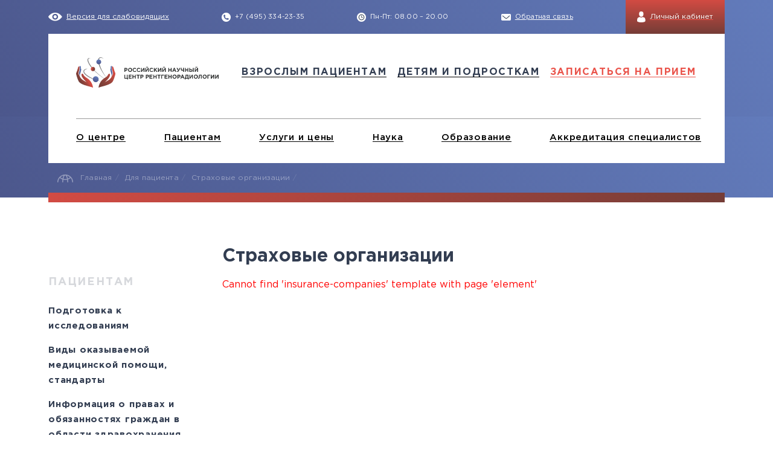

--- FILE ---
content_type: text/html; charset=UTF-8
request_url: https://www.rncrr.ru/personal/insurance-companies/90/348/
body_size: 11923
content:
<html>
  <head lang="ru">
    <meta charset="utf-8"/>
    <meta http-equiv="X-UA-Compatible" content="IE=edge"/>
    <meta name="viewport" content="width=device-width, initial-scale=1, user-scalable=0"/>
    <meta name="format-detection" content="telephone=no"/>
<meta name="yandex-verification" content="e30b405bc95d3d46" />
    <title>Страховые организации</title>
 
    <meta http-equiv="Content-Type" content="text/html; charset=UTF-8" />
<meta name="keywords" content="Главная" />
<meta name="description" content="Главная" />
<link href="/bitrix/cache/css/s1/rncr/template_b74732aad76189f65e9a5c606e636b78/template_b74732aad76189f65e9a5c606e636b78_v1.css?1753095472640828" type="text/css"  data-template-style="true" rel="stylesheet" />
<script>if(!window.BX)window.BX={};if(!window.BX.message)window.BX.message=function(mess){if(typeof mess==='object'){for(let i in mess) {BX.message[i]=mess[i];} return true;}};</script>
<script>(window.BX||top.BX).message({"JS_CORE_LOADING":"Загрузка...","JS_CORE_NO_DATA":"- Нет данных -","JS_CORE_WINDOW_CLOSE":"Закрыть","JS_CORE_WINDOW_EXPAND":"Развернуть","JS_CORE_WINDOW_NARROW":"Свернуть в окно","JS_CORE_WINDOW_SAVE":"Сохранить","JS_CORE_WINDOW_CANCEL":"Отменить","JS_CORE_WINDOW_CONTINUE":"Продолжить","JS_CORE_H":"ч","JS_CORE_M":"м","JS_CORE_S":"с","JSADM_AI_HIDE_EXTRA":"Скрыть лишние","JSADM_AI_ALL_NOTIF":"Показать все","JSADM_AUTH_REQ":"Требуется авторизация!","JS_CORE_WINDOW_AUTH":"Войти","JS_CORE_IMAGE_FULL":"Полный размер"});</script>

<script src="/bitrix/js/main/core/core.min.js?1744363107225353"></script>

<script>BX.Runtime.registerExtension({"name":"main.core","namespace":"BX","loaded":true});</script>
<script>BX.setJSList(["\/bitrix\/js\/main\/core\/core_ajax.js","\/bitrix\/js\/main\/core\/core_promise.js","\/bitrix\/js\/main\/polyfill\/promise\/js\/promise.js","\/bitrix\/js\/main\/loadext\/loadext.js","\/bitrix\/js\/main\/loadext\/extension.js","\/bitrix\/js\/main\/polyfill\/promise\/js\/promise.js","\/bitrix\/js\/main\/polyfill\/find\/js\/find.js","\/bitrix\/js\/main\/polyfill\/includes\/js\/includes.js","\/bitrix\/js\/main\/polyfill\/matches\/js\/matches.js","\/bitrix\/js\/ui\/polyfill\/closest\/js\/closest.js","\/bitrix\/js\/main\/polyfill\/fill\/main.polyfill.fill.js","\/bitrix\/js\/main\/polyfill\/find\/js\/find.js","\/bitrix\/js\/main\/polyfill\/matches\/js\/matches.js","\/bitrix\/js\/main\/polyfill\/core\/dist\/polyfill.bundle.js","\/bitrix\/js\/main\/core\/core.js","\/bitrix\/js\/main\/polyfill\/intersectionobserver\/js\/intersectionobserver.js","\/bitrix\/js\/main\/lazyload\/dist\/lazyload.bundle.js","\/bitrix\/js\/main\/polyfill\/core\/dist\/polyfill.bundle.js","\/bitrix\/js\/main\/parambag\/dist\/parambag.bundle.js"]);
</script>
<script>BX.Runtime.registerExtension({"name":"ui.dexie","namespace":"BX.Dexie3","loaded":true});</script>
<script>BX.Runtime.registerExtension({"name":"ls","namespace":"window","loaded":true});</script>
<script>BX.Runtime.registerExtension({"name":"fx","namespace":"window","loaded":true});</script>
<script>BX.Runtime.registerExtension({"name":"fc","namespace":"window","loaded":true});</script>
<script>BX.Runtime.registerExtension({"name":"pull.protobuf","namespace":"BX","loaded":true});</script>
<script>BX.Runtime.registerExtension({"name":"rest.client","namespace":"window","loaded":true});</script>
<script>(window.BX||top.BX).message({"pull_server_enabled":"N","pull_config_timestamp":0,"shared_worker_allowed":"Y","pull_guest_mode":"N","pull_guest_user_id":0,"pull_worker_mtime":1748513055});(window.BX||top.BX).message({"PULL_OLD_REVISION":"Для продолжения корректной работы с сайтом необходимо перезагрузить страницу."});</script>
<script>BX.Runtime.registerExtension({"name":"pull.client","namespace":"BX","loaded":true});</script>
<script>BX.Runtime.registerExtension({"name":"pull","namespace":"window","loaded":true});</script>
<script>BX.Runtime.registerExtension({"name":"jquery","namespace":"window","loaded":true});</script>
<script>(window.BX||top.BX).message({"LANGUAGE_ID":"ru","FORMAT_DATE":"DD.MM.YYYY","FORMAT_DATETIME":"DD.MM.YYYY HH:MI:SS","COOKIE_PREFIX":"BITRIX_SM","SERVER_TZ_OFFSET":"10800","UTF_MODE":"Y","SITE_ID":"s1","SITE_DIR":"\/","USER_ID":"","SERVER_TIME":1768823651,"USER_TZ_OFFSET":0,"USER_TZ_AUTO":"Y","bitrix_sessid":"5c37d8ce39762ae4f40d0fb279d257ba"});</script>


<script  src="/bitrix/cache/js/s1/rncr/kernel_main/kernel_main_v1.js?1748857512158469"></script>
<script src="/bitrix/js/ui/dexie/dist/dexie3.bundle.min.js?169720259888274"></script>
<script src="/bitrix/js/main/core/core_ls.min.js?17443629372683"></script>
<script src="/bitrix/js/main/core/core_frame_cache.min.js?174436293711132"></script>
<script src="/bitrix/js/pull/protobuf/protobuf.min.js?159583043476433"></script>
<script src="/bitrix/js/pull/protobuf/model.min.js?159583043414190"></script>
<script src="/bitrix/js/rest/client/rest.client.min.js?16020777749240"></script>
<script src="/bitrix/js/pull/client/pull.client.min.js?174851306749849"></script>
<script src="/bitrix/js/main/jquery/jquery-1.12.4.min.js?167697981497163"></script>
<script>BX.setJSList(["\/bitrix\/js\/main\/core\/core_fx.js","\/bitrix\/js\/main\/pageobject\/pageobject.js","\/bitrix\/js\/main\/core\/core_window.js","\/bitrix\/js\/main\/utils.js","\/bitrix\/js\/main\/date\/main.date.js","\/bitrix\/js\/main\/core\/core_date.js","\/bitrix\/js\/main\/session.js","\/local\/templates\/rncr\/js\/vue\/vue.js","\/local\/templates\/rncr\/js\/custom\/swiper.min.js","\/local\/templates\/rncr\/js\/custom\/main.js","\/local\/templates\/rncr\/js\/custom\/menu.js","\/local\/templates\/rncr\/js\/custom\/sidebar.js","\/local\/templates\/rncr\/js\/old.js","\/local\/templates\/rncr\/js\/special_version.js"]);</script>
<script>BX.setCSSList(["\/local\/templates\/rncr\/css\/bootstrap\/bootstrap-grid.min.css","\/local\/templates\/rncr\/css\/swiper.min.css","\/local\/templates\/rncr\/css\/styles.css","\/local\/templates\/rncr\/css\/custom.css","\/local\/templates\/rncr\/css\/old.css","\/local\/templates\/rncr\/css\/special_version.css","\/local\/templates\/rncr\/styles.css"]);</script>
<script>
					(function () {
						"use strict";

						var counter = function ()
						{
							var cookie = (function (name) {
								var parts = ("; " + document.cookie).split("; " + name + "=");
								if (parts.length == 2) {
									try {return JSON.parse(decodeURIComponent(parts.pop().split(";").shift()));}
									catch (e) {}
								}
							})("BITRIX_CONVERSION_CONTEXT_s1");

							if (cookie && cookie.EXPIRE >= BX.message("SERVER_TIME"))
								return;

							var request = new XMLHttpRequest();
							request.open("POST", "/bitrix/tools/conversion/ajax_counter.php", true);
							request.setRequestHeader("Content-type", "application/x-www-form-urlencoded");
							request.send(
								"SITE_ID="+encodeURIComponent("s1")+
								"&sessid="+encodeURIComponent(BX.bitrix_sessid())+
								"&HTTP_REFERER="+encodeURIComponent(document.referrer)
							);
						};

						if (window.frameRequestStart === true)
							BX.addCustomEvent("onFrameDataReceived", counter);
						else
							BX.ready(counter);
					})();
				</script>



<script  src="/bitrix/cache/js/s1/rncr/template_1de5059716f8d3ee659bcd5f9cc0fb4f/template_1de5059716f8d3ee659bcd5f9cc0fb4f_v1.js?1748513127508066"></script>
<script>var _ba = _ba || []; _ba.push(["aid", "65c4dfb61717b30c5a54c70fbc63ff38"]); _ba.push(["host", "www.rncrr.ru"]); (function() {var ba = document.createElement("script"); ba.type = "text/javascript"; ba.async = true;ba.src = (document.location.protocol == "https:" ? "https://" : "http://") + "bitrix.info/ba.js";var s = document.getElementsByTagName("script")[0];s.parentNode.insertBefore(ba, s);})();</script>



                        
    <script src="//ajax.googleapis.com/ajax/libs/jquery/2.1.3/jquery.min.js"></script>
    <script src="/local/templates/rncr/js/jquery.cookie.min.js"></script>
    <script src="/local/templates/rncr/js/jquery.magnificpopup.min.js"></script>
    <script src="/local/templates/rncr/js/jquery.formstyler.min.js"></script>
    <script src="/local/templates/rncr/js/jquery.mask.js"></script>

    <script type="text/javascript" src="https://cdnjs.cloudflare.com/ajax/libs/jquery.perfect-scrollbar/0.6.7/js/min/perfect-scrollbar.jquery.min.js"></script>

                                 
    <style>
      .col-lg-9 ul li:not(.dropdown) {
        line-height: 1.4em;
        padding: 0 0 10px 0;                
      }
      .col-lg-9 ul:not(.accordeon):not(.card-about__list) {
        list-style: square;
      }
    </style>

    <link rel="stylesheet" href="/local/templates/rncr/bvi/css/bvi.css" type="text/css">
<link rel="icon" type="image/x-icon" href="/local/templates/rncr/favicon.ico?v=2" />
  </head>
  <body>   
    <div id="panel"></div>


    <header class="header header_blue">
      <div class="container header__container">
        <div class="header__info-block">
          <div class="low-visibility"><img src="/local/templates/rncr/images/vision.png"/><a class="low-visibility__desc header__item" href="#" alt="Для слабовидящих">Версия для слабовидящих</a></div>

          <div class="phone header__item header__phones">
            <img src="/local/templates/rncr/images/phone-header.png" style="margin-right: 7px"/>
            <a class="phone__number header__item" href="tel:+74953342335">+7 (495) 334-23-35</a>
    
          </div>


          <div class="schedule header__item">
            <img src="/local/templates/rncr/images/header-clock.png"/>
            <span class="schedule__desc">Пн-Пт: 08.00 – 20.00</span>
          </div>

          <div class="callback">
            <img src="/local/templates/rncr/images/letter.png"/><a class="callback__desc header__item" href="/about/kontakty/" alt="Обратная связь">Обратная связь</a>
          </div>

          <div class="personal-account d-none d-lg-block">
            <a class="personal-account__link personal-account__link_red" href="#"><img src="/local/templates/rncr/images/person.png"/><span class="personal-account__desc header__item">Личный кабинет</span></a>
          </div>

        </div>

        <nav class="nav header__navbar-panel header__navbar-panel_white">
          <div class="header__navbar-outer container_relative">
            <div class="nav__inner-wrapper">
              <div class="nav__logotype-wrapper">
                <a class="nav__link d-inline-block nav__link_border-none" href="/">
                  <img class="nav__logotype-img" src="/local/templates/rncr/images/logotype.svg"/>
                </a>
              </div>

              <div class="nav__btn-group">
                <div class="btn-group__inner container_relative">
                  <a class="nav__btn-group_phone" href="tel:+74953342335" alt="telephone">
                    <img class="nav-img__phone" src="/local/templates/rncr/images/h-phone.png"/>
                  </a>
                  <a class="nav__btn-toggle" id="toggle">
                    <span class="top"></span><span class="middle"></span><span class="bottom"></span>
                  </a>
                </div>
              </div>

              <div class="nav__list-wrapper">
                <ul class="nav__list">
                  <li class="nav__item d-block d-lg-none">
                    <a class="personal-account__link personal-account__link_red" href="/personal/">
                      <div class="d-flex align-items-center">
                        <img src="/local/templates/rncr/images/person-red.svg"/><span class="personal-account__desc header__item">Личный кабинет</span>
                      </div>
                    </a>
                  </li>

                  


	
	
		
		 <li class="nav__item nav__item--submenu"><a class="nav__link nav__link_blue" href="#">взрослым пациентам</a>
                <div class="nav__sub-menu dropdown-block">
                  <div class="nav__sub-menu_wrapper">
                    <div class="nav__sub-img-wrapper d-none d-lg-block"><img class="nav__sub-img" src="/local/templates/rncr/images/hands.png"/></div>
                    <div class="nav__inner-flex">
                      <h3 class="nav__sub-title m-0 d-none d-lg-block"> взрослым пациентам</h3>
                      <ul class="nav__sub-list">
		
	
	

	
	
					<li class="nav__sub-item"><a class="nav__sub-link" href="/personal/konsultatsiya/">Консультация</a></li>
		
	
	

	
	
					<li class="nav__sub-item"><a class="nav__sub-link" href="/diagnostika/">Диагностика</a></li>
		
	
	

	
	
					<li class="nav__sub-item"><a class="nav__sub-link" href="/lechenie/">Лечение</a></li>
		
	
	

			</ul></div></div></div></li>	
	
		
		 <li class="nav__item nav__item--submenu"><a class="nav__link nav__link_blue" href="#">детям и подросткам</a>
                <div class="nav__sub-menu dropdown-block">
                  <div class="nav__sub-menu_wrapper">
                    <div class="nav__sub-img-wrapper d-none d-lg-block"><img class="nav__sub-img" src="/local/templates/rncr/images/hands.png"/></div>
                    <div class="nav__inner-flex">
                      <h3 class="nav__sub-title m-0 d-none d-lg-block"> детям и подросткам</h3>
                      <ul class="nav__sub-list">
		
	
	

	
	
					<li class="nav__sub-item"><a class="nav__sub-link" href="/detyam-i-podrostkam/konsultatsiya/">Консультация</a></li>
		
	
	

	
	
					<li class="nav__sub-item"><a class="nav__sub-link" href="/detyam-i-podrostkam/diagnostika">Диагностика</a></li>
		
	
	

	
	
					<li class="nav__sub-item"><a class="nav__sub-link" href="/detyam-i-podrostkam/lechenie">Лечение</a></li>
		
	
	

			</ul></div></div></div></li>	
	
		
		 <li class="nav__item d-block d-lg-none nav__item--submenu"><a class="nav__link nav__link_blue" href="#">О клинике</a>
                <div class="nav__sub-menu dropdown-block">
                  <div class="nav__sub-menu_wrapper">
                    <div class="nav__sub-img-wrapper d-none d-lg-block"><img class="nav__sub-img" src="/local/templates/rncr/images/hands.png"/></div>
                    <div class="nav__inner-flex">
                      <h3 class="nav__sub-title m-0 d-none d-lg-block"> О клинике</h3>
                      <ul class="nav__sub-list">
		
	
	

	
	
					<li class="nav__sub-item"><a class="nav__sub-link" href="/about/">О центре</a></li>
		
	
	

	
	
					<li class="nav__sub-item"><a class="nav__sub-link" href="/about/rukovodstvo">Руководство</a></li>
		
	
	

	
	
					<li class="nav__sub-item"><a class="nav__sub-link" href="/about/structure1/">Структура</a></li>
		
	
	

	
	
					<li class="nav__sub-item"><a class="nav__sub-link" href="/about/employees/">Специалисты</a></li>
		
	
	

	
	
					<li class="nav__sub-item"><a class="nav__sub-link" href="/about/dokumenty/">Документы</a></li>
		
	
	

	
	
					<li class="nav__sub-item"><a class="nav__sub-link" href="/about/licenzii/">Лицензии</a></li>
		
	
	

	
	
					<li class="nav__sub-item"><a class="nav__sub-link" href="/about/history/">История</a></li>
		
	
	

	
	
					<li class="nav__sub-item"><a class="nav__sub-link" href="/about/news/">Новости</a></li>
		
	
	

	
	
					<li class="nav__sub-item"><a class="nav__sub-link" href="/about/advert">Объявления</a></li>
		
	
	

	
	
					<li class="nav__sub-item"><a class="nav__sub-link" href="/about/telemed/">Телемедицина</a></li>
		
	
	

	
	
					<li class="nav__sub-item"><a class="nav__sub-link" href="/about/jobs/">Вакансии</a></li>
		
	
	

	
	
					<li class="nav__sub-item"><a class="nav__sub-link" href="/about/nashi-partnjory/">Партнеры</a></li>
		
	
	

	
	
					<li class="nav__sub-item"><a class="nav__sub-link" href="/about/kontakty/">Контакты</a></li>
		
	
	

	
	
					<li class="nav__sub-item"><a class="nav__sub-link" href="/about/ros-sovet/">Российский межведомственный совет</a></li>
		
	
	

	
	
					<li class="nav__sub-item"><a class="nav__sub-link" href="/about/antikorruptsionnaya-politika/">Противодействие коррупции</a></li>
		
	
	

	
	
					<li class="nav__sub-item"><a class="nav__sub-link" href="/about/antiterroristicheskaya-bezopasnost/">Антитеррористическая безопасность</a></li>
		
	
	

	
	
					<li class="nav__sub-item"><a class="nav__sub-link" href="/about/yubiley-100-let-fgbu-rntsrr-minzdrava-rossii">Юбилей 100 лет ФГБУ "РНЦРР" Минздрава России</a></li>
		
	
	

			</ul></div></div></div></li>	
	
		
		 <li class="nav__item d-block d-lg-none nav__item--submenu"><a class="nav__link nav__link_blue" href="#">Пациентам</a>
                <div class="nav__sub-menu dropdown-block">
                  <div class="nav__sub-menu_wrapper">
                    <div class="nav__sub-img-wrapper d-none d-lg-block"><img class="nav__sub-img" src="/local/templates/rncr/images/hands.png"/></div>
                    <div class="nav__inner-flex">
                      <h3 class="nav__sub-title m-0 d-none d-lg-block"> Пациентам</h3>
                      <ul class="nav__sub-list">
		
	
	

	
	
					<li class="nav__sub-item"><a class="nav__sub-link" href="/personal/">Пациентам</a></li>
		
	
	

	
	
					<li class="nav__sub-item"><a class="nav__sub-link" href="/personal/podgotovka-k-issledovaniyam">Подготовка к исследованиям</a></li>
		
	
	

	
	
					<li class="nav__sub-item"><a class="nav__sub-link" href="/personal/vidy-okazyvaemoy-meditsinskoy-pomoshchi-standarty/">Виды оказываемой медицинской помощи, стандарты</a></li>
		
	
	

	
	
					<li class="nav__sub-item"><a class="nav__sub-link" href="/personal/informatsiya/">Информация о правах и обязанностях граждан в области здравохранения</a></li>
		
	
	

	
	
					<li class="nav__sub-item"><a class="nav__sub-link" href="/personal/pamyatka/">Памятка о профилактике и раннем выявлении онкологических заболеваний</a></li>
		
	
	

	
	
					<li class="nav__sub-item"><a class="nav__sub-link" href="/personal/lekarstvennoe-obespechenie/">Лекарственное обеспечение</a></li>
		
	
	

	
	
					<li class="nav__sub-item"><a class="nav__sub-link" href="/personal/poryadok-gospitalizatsii">Порядок госпитализации</a></li>
		
	
	

	
	
					<li class="nav__sub-item"><a class="nav__sub-link" href="/personal/priest/">Посещение пациентов священнослужителями</a></li>
		
	
	

	
	
					<li class="nav__sub-item"><a class="nav__sub-link" href="/personal/faq/">Часто задаваемые вопросы</a></li>
		
	
	

			</ul></div></div></div></li>	
	
					<li class="nav__item d-block d-lg-none nav__item--submenu"><a class="nav__link nav__link_black" href="/services/">Услуги и цены</a></li>
		
	
	

	
	
		
		 <li class="nav__item d-block d-lg-none nav__item--submenu"><a class="nav__link nav__link_blue" href="#">Наука</a>
                <div class="nav__sub-menu dropdown-block">
                  <div class="nav__sub-menu_wrapper">
                    <div class="nav__sub-img-wrapper d-none d-lg-block"><img class="nav__sub-img" src="/local/templates/rncr/images/hands.png"/></div>
                    <div class="nav__inner-flex">
                      <h3 class="nav__sub-title m-0 d-none d-lg-block"> Наука</h3>
                      <ul class="nav__sub-list">
		
	
	

	
	
					<li class="nav__sub-item"><a class="nav__sub-link" href="/nauka/">Наука</a></li>
		
	
	

	
	
					<li class="nav__sub-item"><a class="nav__sub-link" href="/nauka/instrumentariy/">Научный инструментарий</a></li>
		
	
	

	
	
					<li class="nav__sub-item"><a class="nav__sub-link" href="/nauka/dissertatsionnyy-sovet/">Диссертационный совет</a></li>
		
	
	

	
	
					<li class="nav__sub-item"><a class="nav__sub-link" href="/nauka/nauchno-issledovatelskie-otdely/">Научно-исследовательские отделы</a></li>
		
	
	

	
	
					<li class="nav__sub-item"><a class="nav__sub-link" href="/nauka/konferentsii/">Конференции</a></li>
		
	
	

	
	
					<li class="nav__sub-item"><a class="nav__sub-link" href="/nauka/dissertatsionnyy-sovet/obyavleniya-o-zashchitakh/upload%202017/recomend.pdf">Краткие рекомендации для авторов научных статей</a></li>
		
	
	

	
	
					<li class="nav__sub-item"><a class="nav__sub-link" href="/nauka/klinicheskie-issledovaniya">Клинические исследования</a></li>
		
	
	

	
	
					<li class="nav__sub-item"><a class="nav__sub-link" href="https://vestnik.rncrr.ru">Научный журнал "Вестник РНЦРР"</a></li>
		
	
	

	
	
					<li class="nav__sub-item"><a class="nav__sub-link" href="/nauka/sovet-molodykh-uchenykh/">Совет молодых ученых</a></li>
		
	
	

			</ul></div></div></div></li>	
	
		
		 <li class="nav__item d-block d-lg-none nav__item--submenu"><a class="nav__link nav__link_blue" href="#">Аккредитация специалистов</a>
                <div class="nav__sub-menu dropdown-block">
                  <div class="nav__sub-menu_wrapper">
                    <div class="nav__sub-img-wrapper d-none d-lg-block"><img class="nav__sub-img" src="/local/templates/rncr/images/hands.png"/></div>
                    <div class="nav__inner-flex">
                      <h3 class="nav__sub-title m-0 d-none d-lg-block"> Аккредитация специалистов</h3>
                      <ul class="nav__sub-list">
		
	
	

	
	
					<li class="nav__sub-item"><a class="nav__sub-link" href="/obuchenie/radioterapevticheskii-simulyacionnii-centr/">Аккредитация специалистов</a></li>
		
	
	

	
	
					<li class="nav__sub-item"><a class="nav__sub-link" href="/obuchenie/radioterapevticheskii-simulyacionnii-centr/obshchaya-informatsiya-ob-akkreditatsii-spetsialistov">Общая информация об аккредитации специалистов</a></li>
		
	
	

	
	
					<li class="nav__sub-item"><a class="nav__sub-link" href="/obuchenie/radioterapevticheskii-simulyacionnii-centr/kontaktnaya-informaciya/">Сведения об аккредитационном центре</a></li>
		
	
	

	
	
					<li class="nav__sub-item"><a class="nav__sub-link" href="/obuchenie/radioterapevticheskii-simulyacionnii-centr/pervichnaya-spetsializirovannaya-akkreditatsiya-spetsialistov">Первичная специализированная аккредитация специалистов</a></li>
		
	
	

	
	
					<li class="nav__sub-item"><a class="nav__sub-link" href="/obuchenie/radioterapevticheskii-simulyacionnii-centr/periodicheskaya-akkreditatsiya">Периодическая аккредитация</a></li>
		
	
	

	
	
					<li class="nav__sub-item"><a class="nav__sub-link" href="/obuchenie/radioterapevticheskii-simulyacionnii-centr/podgotovka-k-prokhozhdeniyu-akkreditatsii-spetsialistov">Подготовка к прохождению аккредитации специалистов</a></li>
		
	
	

	
	
					<li class="nav__sub-item"><a class="nav__sub-link" href="/obuchenie/radioterapevticheskii-simulyacionnii-centr/poluchenie-rezultatov-akkreditatsii-spetsialistov-i-apellyatsiya">Получение результатов аккредитации специалистов и апелляция</a></li>
		
	
	

	
	
					<li class="nav__sub-item"><a class="nav__sub-link" href="/obuchenie/radioterapevticheskii-simulyacionnii-centr/protokoly-zasedaniy-akkreditatsionnoy-podkomissii-">Протоколы заседаний аккредитационной подкомиссии </a></li>
		
	
	

	
	
					<li class="nav__sub-item"><a class="nav__sub-link" href="/obuchenie/radioterapevticheskii-simulyacionnii-centr/esli-ne-sdal-etap">ЕСЛИ НЕ СДАЛ ЭТАП</a></li>
		
	
	

	
	
					<li class="nav__sub-item"><a class="nav__sub-link" href="/obuchenie/radioterapevticheskii-simulyacionnii-centr/dokumenty-reglamentiruyushchie-provedenie-akkreditatsii-spetsialistov">Документы, регламентирующие проведение аккредитации специалистов</a></li>
		
	
	

			</ul></div></div></div></li>	
	
		
		 <li class="nav__item d-block d-lg-none nav__item--submenu"><a class="nav__link nav__link_blue" href="#">Образование</a>
                <div class="nav__sub-menu dropdown-block">
                  <div class="nav__sub-menu_wrapper">
                    <div class="nav__sub-img-wrapper d-none d-lg-block"><img class="nav__sub-img" src="/local/templates/rncr/images/hands.png"/></div>
                    <div class="nav__inner-flex">
                      <h3 class="nav__sub-title m-0 d-none d-lg-block"> Образование</h3>
                      <ul class="nav__sub-list">
		
	
	

	
	
					<li class="nav__sub-item"><a class="nav__sub-link" href="/obuchenie/">Обучение</a></li>
		
	
	

	
	
					<li class="nav__sub-item"><a class="nav__sub-link" href="/obuchenie/obuchenie-v-aspiranture">Аспирантура</a></li>
		
	
	

	
	
					<li class="nav__sub-item"><a class="nav__sub-link" href="/obuchenie/obuchenie-v-ordinature/">Ординатура</a></li>
		
	
	

	
	
					<li class="nav__sub-item"><a class="nav__sub-link" href="/obuchenie/tselevoe-obuchenie/">Целевое обучение</a></li>
		
	
	

	
	
					<li class="nav__sub-item"><a class="nav__sub-link" href="/obuchenie/dopolnitelnoe-professionalnoe-obrazovanie/">Дополнительное профессиональное образование</a></li>
		
	
	

	
	
					<li class="nav__sub-item"><a class="nav__sub-link" href="">Нормативные акты</a></li>
		
	
	

			</ul></div></div></div></li>	
	
		
		 <li class="nav__item d-block d-lg-none nav__item--submenu"><a class="nav__link nav__link_blue" href="#">Сотрудникам</a>
                <div class="nav__sub-menu dropdown-block">
                  <div class="nav__sub-menu_wrapper">
                    <div class="nav__sub-img-wrapper d-none d-lg-block"><img class="nav__sub-img" src="/local/templates/rncr/images/hands.png"/></div>
                    <div class="nav__inner-flex">
                      <h3 class="nav__sub-title m-0 d-none d-lg-block"> Сотрудникам</h3>
                      <ul class="nav__sub-list">
		
	
	

	
	
					<li class="nav__sub-item"><a class="nav__sub-link" href="/for_staff/feedback/?arrFilter_ff%5BDETAIL_TEXT%5D=empty&arrFilter_pf%5B&set_filter=Y">Вопросы пациентов</a></li>
		
	
	

	
	
					<li class="nav__sub-item"><a class="nav__sub-link" href="/for_staff/schedules.php">Занятость специалистов</a></li>
		
	
	

	
	
					<li class="nav__sub-item"><a class="nav__sub-link" href="/bitrix/admin/form_result_list.php?lang=ru&WEB_FORM_ID=3">Отзывы о специалистах</a></li>
		
	
	

			</ul></div></div></div></li>	
	
					<li class="nav__item appoint py-4 py-lg-0"><a class="nav__link nav__link_red" href="/schedule/form.php">записаться на прием</a></li>
		
	
	



                  <li class="nav__item d-block d-lg-none py-4">
                    <div class="social-buttons d-flex justify-content-center">
                      <a class="d-inline-block social mx-4" href="#" alt="phone"><img class="social__phone" src="/local/templates/rncr/images/Vector-blue.svg" alt="phone"/></a>
                      <a class="d-inline-block social mx-4" href="#" alt="telegram"><img class="social__telegram" src="/local/templates/rncr/images/telegram-blue.svg" alt="telegram"/></a>
                      <a class="d-inline-block social mx-4" href="#" alt="viber"><img class="social__viber" src="/local/templates/rncr/images/viber-blue.svg" alt="viber"/></a>
                    </div>
                  </li>
                </ul>
              </div>
            </div>

            <hr class="d-none d-md-block" size="0.5px" style="background:rgba(50, 61, 81, 0.4)"/>

            
<div class="nav__wrapper">
	<nav class="nav-bottom">
		<ul class="nav-bottom__list">

		
			
			
				
				   <li class="nav-bottom__item"><a class="nav-bottom__link nav__link_black" href="/about/">О центре</a>
                    <div class="nav__sub-menu dropdown-block">
                       <div class="nav__sub-menu_wrapper">
                        <div class="nav__sub-img-wrapper d-none d-lg-block"><img class="nav__sub-img" src="/local/templates/rncr/images/hands.png"/></div>
                        <div class="nav__inner-flex">
                          <h3 class="nav__sub-title m-0 d-none d-lg-block">О центре</h3>
                          <ul class="nav__sub-list">

				
			
			
		
			
			
									<li class="nav__sub-item"><a class="nav__sub-link" href="/about/">О центре</a></li>
				
			
			
		
			
			
									<li class="nav__sub-item"><a class="nav__sub-link" href="/about/rukovodstvo">Руководство</a></li>
				
			
			
		
			
			
									<li class="nav__sub-item"><a class="nav__sub-link" href="/about/structure1/">Структура</a></li>
				
			
			
		
			
			
									<li class="nav__sub-item"><a class="nav__sub-link" href="/about/employees/">Специалисты</a></li>
				
			
			
		
			
			
									<li class="nav__sub-item"><a class="nav__sub-link" href="/about/dokumenty/">Документы</a></li>
				
			
			
		
			
			
									<li class="nav__sub-item"><a class="nav__sub-link" href="/about/licenzii/">Лицензии</a></li>
				
			
			
		
			
			
									<li class="nav__sub-item"><a class="nav__sub-link" href="/about/history/">История</a></li>
				
			
			
		
			
			
									<li class="nav__sub-item"><a class="nav__sub-link" href="/about/news/">Новости</a></li>
				
			
			
		
			
			
									<li class="nav__sub-item"><a class="nav__sub-link" href="/about/advert">Объявления</a></li>
				
			
			
		
			
			
									<li class="nav__sub-item"><a class="nav__sub-link" href="/about/telemed/">Телемедицина</a></li>
				
			
			
		
			
			
									<li class="nav__sub-item"><a class="nav__sub-link" href="/about/jobs/">Вакансии</a></li>
				
			
			
		
			
			
									<li class="nav__sub-item"><a class="nav__sub-link" href="/about/nashi-partnjory/">Партнеры</a></li>
				
			
			
		
			
			
									<li class="nav__sub-item"><a class="nav__sub-link" href="/about/kontakty/">Контакты</a></li>
				
			
			
		
			
			
									<li class="nav__sub-item"><a class="nav__sub-link" href="/about/ros-sovet/">Российский межведомственный совет</a></li>
				
			
			
		
			
			
									<li class="nav__sub-item"><a class="nav__sub-link" href="/about/antikorruptsionnaya-politika/">Противодействие коррупции</a></li>
				
			
			
		
			
			
									<li class="nav__sub-item"><a class="nav__sub-link" href="/about/antiterroristicheskaya-bezopasnost/">Антитеррористическая безопасность</a></li>
				
			
			
		
			
			
									<li class="nav__sub-item"><a class="nav__sub-link" href="/about/yubiley-100-let-fgbu-rntsrr-minzdrava-rossii">Юбилей 100 лет ФГБУ "РНЦРР" Минздрава России</a></li>
				
			
			
		
							</ul></div></div></div></li>			
			
				
				   <li class="nav-bottom__item"><a class="nav-bottom__link nav__link_black" href="/personal/">Пациентам</a>
                    <div class="nav__sub-menu dropdown-block">
                       <div class="nav__sub-menu_wrapper">
                        <div class="nav__sub-img-wrapper d-none d-lg-block"><img class="nav__sub-img" src="/local/templates/rncr/images/hands.png"/></div>
                        <div class="nav__inner-flex">
                          <h3 class="nav__sub-title m-0 d-none d-lg-block">Пациентам</h3>
                          <ul class="nav__sub-list">

				
			
			
		
			
			
									<li class="nav__sub-item"><a class="nav__sub-link" href="/personal/">Пациентам</a></li>
				
			
			
		
			
			
									<li class="nav__sub-item"><a class="nav__sub-link" href="/personal/podgotovka-k-issledovaniyam">Подготовка к исследованиям</a></li>
				
			
			
		
			
			
									<li class="nav__sub-item"><a class="nav__sub-link" href="/personal/vidy-okazyvaemoy-meditsinskoy-pomoshchi-standarty/">Виды оказываемой медицинской помощи, стандарты</a></li>
				
			
			
		
			
			
									<li class="nav__sub-item"><a class="nav__sub-link" href="/personal/informatsiya/">Информация о правах и обязанностях граждан в области здравохранения</a></li>
				
			
			
		
			
			
									<li class="nav__sub-item"><a class="nav__sub-link" href="/personal/pamyatka/">Памятка о профилактике и раннем выявлении онкологических заболеваний</a></li>
				
			
			
		
			
			
									<li class="nav__sub-item"><a class="nav__sub-link" href="/personal/lekarstvennoe-obespechenie/">Лекарственное обеспечение</a></li>
				
			
			
		
			
			
									<li class="nav__sub-item"><a class="nav__sub-link" href="/personal/poryadok-gospitalizatsii">Порядок госпитализации</a></li>
				
			
			
		
			
			
									<li class="nav__sub-item"><a class="nav__sub-link" href="/personal/priest/">Посещение пациентов священнослужителями</a></li>
				
			
			
		
			
			
									<li class="nav__sub-item"><a class="nav__sub-link" href="/personal/faq/">Часто задаваемые вопросы</a></li>
				
			
			
		
							</ul></div></div></div></li>			
			
									<li class="nav-bottom__item"><a class="nav-bottom__link nav__link_black" href="/services/">Услуги и цены</a></li>
				
			
			
		
			
			
				
				   <li class="nav-bottom__item"><a class="nav-bottom__link nav__link_black" href="/nauka/">Наука</a>
                    <div class="nav__sub-menu dropdown-block">
                       <div class="nav__sub-menu_wrapper">
                        <div class="nav__sub-img-wrapper d-none d-lg-block"><img class="nav__sub-img" src="/local/templates/rncr/images/hands.png"/></div>
                        <div class="nav__inner-flex">
                          <h3 class="nav__sub-title m-0 d-none d-lg-block">Наука</h3>
                          <ul class="nav__sub-list">

				
			
			
		
			
			
									<li class="nav__sub-item"><a class="nav__sub-link" href="/nauka/">Наука</a></li>
				
			
			
		
			
			
									<li class="nav__sub-item"><a class="nav__sub-link" href="/nauka/instrumentariy/">Научный инструментарий</a></li>
				
			
			
		
			
			
									<li class="nav__sub-item"><a class="nav__sub-link" href="/nauka/dissertatsionnyy-sovet/">Диссертационный совет</a></li>
				
			
			
		
			
			
									<li class="nav__sub-item"><a class="nav__sub-link" href="/nauka/nauchno-issledovatelskie-otdely/">Научно-исследовательские отделы</a></li>
				
			
			
		
			
			
									<li class="nav__sub-item"><a class="nav__sub-link" href="/nauka/konferentsii/">Конференции</a></li>
				
			
			
		
			
			
									<li class="nav__sub-item"><a class="nav__sub-link" href="/nauka/dissertatsionnyy-sovet/obyavleniya-o-zashchitakh/upload%202017/recomend.pdf">Краткие рекомендации для авторов научных статей</a></li>
				
			
			
		
			
			
									<li class="nav__sub-item"><a class="nav__sub-link" href="/nauka/klinicheskie-issledovaniya">Клинические исследования</a></li>
				
			
			
		
			
			
									<li class="nav__sub-item"><a class="nav__sub-link" href="https://vestnik.rncrr.ru">Научный журнал "Вестник РНЦРР"</a></li>
				
			
			
		
			
			
									<li class="nav__sub-item"><a class="nav__sub-link" href="/nauka/sovet-molodykh-uchenykh/">Совет молодых ученых</a></li>
				
			
			
		
							</ul></div></div></div></li>			
			
				
				   <li class="nav-bottom__item"><a class="nav-bottom__link nav__link_black" href="/obuchenie/">Образование</a>
                    <div class="nav__sub-menu dropdown-block">
                       <div class="nav__sub-menu_wrapper">
                        <div class="nav__sub-img-wrapper d-none d-lg-block"><img class="nav__sub-img" src="/local/templates/rncr/images/hands.png"/></div>
                        <div class="nav__inner-flex">
                          <h3 class="nav__sub-title m-0 d-none d-lg-block">Образование</h3>
                          <ul class="nav__sub-list">

				
			
			
		
			
			
									<li class="nav__sub-item"><a class="nav__sub-link" href="/obuchenie/">Обучение</a></li>
				
			
			
		
			
			
									<li class="nav__sub-item"><a class="nav__sub-link" href="/obuchenie/obuchenie-v-aspiranture">Аспирантура</a></li>
				
			
			
		
			
			
									<li class="nav__sub-item"><a class="nav__sub-link" href="/obuchenie/obuchenie-v-ordinature/">Ординатура</a></li>
				
			
			
		
			
			
									<li class="nav__sub-item"><a class="nav__sub-link" href="/obuchenie/tselevoe-obuchenie/">Целевое обучение</a></li>
				
			
			
		
			
			
									<li class="nav__sub-item"><a class="nav__sub-link" href="/obuchenie/dopolnitelnoe-professionalnoe-obrazovanie/">Дополнительное профессиональное образование</a></li>
				
			
			
		
			
			
									<li class="nav__sub-item"><a class="nav__sub-link" href="">Нормативные акты</a></li>
				
			
			
		
							</ul></div></div></div></li>			
			
				
				   <li class="nav-bottom__item"><a class="nav-bottom__link nav__link_black" href="/obuchenie/radioterapevticheskii-simulyacionnii-centr/">Аккредитация специалистов</a>
                    <div class="nav__sub-menu dropdown-block">
                       <div class="nav__sub-menu_wrapper">
                        <div class="nav__sub-img-wrapper d-none d-lg-block"><img class="nav__sub-img" src="/local/templates/rncr/images/hands.png"/></div>
                        <div class="nav__inner-flex">
                          <h3 class="nav__sub-title m-0 d-none d-lg-block">Аккредитация специалистов</h3>
                          <ul class="nav__sub-list">

				
			
			
		
			
			
									<li class="nav__sub-item"><a class="nav__sub-link" href="/obuchenie/radioterapevticheskii-simulyacionnii-centr/">Аккредитация специалистов</a></li>
				
			
			
		
			
			
									<li class="nav__sub-item"><a class="nav__sub-link" href="/obuchenie/radioterapevticheskii-simulyacionnii-centr/obshchaya-informatsiya-ob-akkreditatsii-spetsialistov">Общая информация об аккредитации специалистов</a></li>
				
			
			
		
			
			
									<li class="nav__sub-item"><a class="nav__sub-link" href="/obuchenie/radioterapevticheskii-simulyacionnii-centr/kontaktnaya-informaciya/">Сведения об аккредитационном центре</a></li>
				
			
			
		
			
			
									<li class="nav__sub-item"><a class="nav__sub-link" href="/obuchenie/radioterapevticheskii-simulyacionnii-centr/pervichnaya-spetsializirovannaya-akkreditatsiya-spetsialistov">Первичная специализированная аккредитация специалистов</a></li>
				
			
			
		
			
			
									<li class="nav__sub-item"><a class="nav__sub-link" href="/obuchenie/radioterapevticheskii-simulyacionnii-centr/periodicheskaya-akkreditatsiya">Периодическая аккредитация</a></li>
				
			
			
		
			
			
									<li class="nav__sub-item"><a class="nav__sub-link" href="/obuchenie/radioterapevticheskii-simulyacionnii-centr/podgotovka-k-prokhozhdeniyu-akkreditatsii-spetsialistov">Подготовка к прохождению аккредитации специалистов</a></li>
				
			
			
		
			
			
									<li class="nav__sub-item"><a class="nav__sub-link" href="/obuchenie/radioterapevticheskii-simulyacionnii-centr/poluchenie-rezultatov-akkreditatsii-spetsialistov-i-apellyatsiya">Получение результатов аккредитации специалистов и апелляция</a></li>
				
			
			
		
			
			
									<li class="nav__sub-item"><a class="nav__sub-link" href="/obuchenie/radioterapevticheskii-simulyacionnii-centr/protokoly-zasedaniy-akkreditatsionnoy-podkomissii-">Протоколы заседаний аккредитационной подкомиссии </a></li>
				
			
			
		
			
			
									<li class="nav__sub-item"><a class="nav__sub-link" href="/obuchenie/radioterapevticheskii-simulyacionnii-centr/esli-ne-sdal-etap">ЕСЛИ НЕ СДАЛ ЭТАП</a></li>
				
			
			
		
			
			
									<li class="nav__sub-item"><a class="nav__sub-link" href="/obuchenie/radioterapevticheskii-simulyacionnii-centr/dokumenty-reglamentiruyushchie-provedenie-akkreditatsii-spetsialistov">Документы, регламентирующие проведение аккредитации специалистов</a></li>
				
			
			
		
					</ul></div></div></div></li>		


		</ul>
	</nav>
</div>

           

          </div> 
        </nav>
      </div>
    </header>

    
      <div class="breadcrumbs breadcrumbs_blue">
      <div class="container container_relative container_relative_h-100">
        <div class="separator separator_red d-none d-md-block">
          <div class="breadcrumbs__wrapper pl-4"><img class="breadcrumbs__image" src="/local/templates/rncr/images/breadcrumb.png"/>
            <ul class="breadcrumbs__list" itemprop="http://schema.org/breadcrumb" itemscope itemtype="http://schema.org/BreadcrumbList">
		<li class="breadcrumbs__item" itemprop="itemListElement" itemscope itemtype="http://schema.org/ListItem">
			<a href="/" title="Главная" class="breadcrumbs__link breadcrumbs__link_white" itemprop="url">Главная</a>
			<meta itemprop="position" content="1" />
		</li>
		<li class="breadcrumbs__item" itemprop="itemListElement" itemscope itemtype="http://schema.org/ListItem">
			<a href="/personal/" title="Для пациента" class="breadcrumbs__link breadcrumbs__link_white" itemprop="url">Для пациента</a>
			<meta itemprop="position" content="2" />
		</li>
		<li class="breadcrumbs__item" itemprop="itemListElement" itemscope itemtype="http://schema.org/ListItem">
			<a href="/personal/insurance-companies/" title="Страховые организации" class="breadcrumbs__link breadcrumbs__link_white" itemprop="url">Страховые организации</a>
			<meta itemprop="position" content="3" />
		</li></ul>
          </div>
        </div>
      </div>
    </div>
      <div class="page-wrapper">
        <div class="container">
          <div class="row">

                   
            <div class="col-12 col-lg-3 order-1 order-lg-2">
              <div class="sidebar">



                  


<div class="sidebar-large d-none d-lg-block">
    <h2 class="sidebar-large__title"><a class="sidebar-large__title_link" href="/personal/">Пациентам</a></h2>
    <ul class="sidebar-large__list">
	<li class="sidebar-large__item">
					<a class="sidebar-large__link" href="/personal/podgotovka-k-issledovaniyam">Подготовка к исследованиям</a>
		    </li>

	
	<li class="sidebar-large__item">
					<a class="sidebar-large__link" href="/personal/vidy-okazyvaemoy-meditsinskoy-pomoshchi-standarty/">Виды оказываемой медицинской помощи, стандарты</a>
		    </li>

	
	<li class="sidebar-large__item">
					<a class="sidebar-large__link" href="/personal/informatsiya/">Информация о правах и обязанностях граждан в области здравохранения</a>
		    </li>

	
	<li class="sidebar-large__item">
					<a class="sidebar-large__link" href="/personal/pamyatka/">Памятка о профилактике и раннем выявлении онкологических заболеваний</a>
		    </li>

	
	<li class="sidebar-large__item">
					<a class="sidebar-large__link" href="/personal/lekarstvennoe-obespechenie/">Лекарственное обеспечение</a>
		    </li>

	
	<li class="sidebar-large__item">
					<a class="sidebar-large__link" href="/personal/poryadok-gospitalizatsii">Порядок госпитализации</a>
		    </li>

	
	<li class="sidebar-large__item">
					<a class="sidebar-large__link" href="/personal/priest/">Посещение пациентов священнослужителями</a>
		    </li>

	
	<li class="sidebar-large__item">
					<a class="sidebar-large__link" href="/personal/faq/">Часто задаваемые вопросы</a>
		    </li>

	
	</ul>
</div>
<select class="sidebar-mini d-block d-lg-none" onchange="if (this.value) window.location.href = this.value;">
<option class="sidebar-mini__option" value="" style="color:gray;">Пациентам</option>
		
		<option  class="sidebar-mini__option" value="/personal/podgotovka-k-issledovaniyam">Подготовка к исследованиям</option>
		
		<option  class="sidebar-mini__option" value="/personal/vidy-okazyvaemoy-meditsinskoy-pomoshchi-standarty/">Виды оказываемой медицинской помощи, стандарты</option>
		
		<option  class="sidebar-mini__option" value="/personal/informatsiya/">Информация о правах и обязанностях граждан в области здравохранения</option>
		
		<option  class="sidebar-mini__option" value="/personal/pamyatka/">Памятка о профилактике и раннем выявлении онкологических заболеваний</option>
		
		<option  class="sidebar-mini__option" value="/personal/lekarstvennoe-obespechenie/">Лекарственное обеспечение</option>
		
		<option  class="sidebar-mini__option" value="/personal/poryadok-gospitalizatsii">Порядок госпитализации</option>
		
		<option  class="sidebar-mini__option" value="/personal/priest/">Посещение пациентов священнослужителями</option>
		
		<option  class="sidebar-mini__option" value="/personal/faq/">Часто задаваемые вопросы</option>
	</select>
              </div>
            </div>
            <div class="col-12 col-lg-9 order-3">
              <h1 class="title-h1 title-h1_black">Страховые организации</h1>
          
  
   <font color="#FF0000">Cannot find 'insurance-companies' template with page 'element'</font><br>
    
      
    
          </div>

        </div>

        
        

      </div>

     
      
    </div>

        

    
<div class="info-resource">
  <div class="info-resource__bg-wrapper"><img class="info-resource__img-bg" src="/local/templates/rncr/images/bg-eagle.png"/></div>
  <div class="container">
    <div class="row">
      <div class="col-12">
        <h2 class="info-resource__title info-resource__title_gray">Информационные ресурсы</h2>
      </div>
    </div>
    <div class="row">
      <ul class="info-resource__list">
                <li class="info-resource__item"><a class="info-resource__link d-inline-block" href="https://izotop1.ru" alt="Клиника ядерной медицины">
          <img class="info-resource__img" src="/upload/iblock/193/reksja0gsc3hxvkflon1nw7pdhf39693.png"/></a>
        </li>
                <li class="info-resource__item"><a class="info-resource__link d-inline-block" href="https://www.mgfoms.ru/" alt="МГФОМС">
          <img class="info-resource__img" src="/upload/iblock/5f6/5f696025ed77f2845b411a5385dc1bd3.png"/></a>
        </li>
                <li class="info-resource__item"><a class="info-resource__link d-inline-block" href="https://www.ffoms.gov.ru/" alt="Федеральный фонд">
          <img class="info-resource__img" src="/upload/iblock/819/8194fe4d23d38b37f94263d091cfe3c0.png"/></a>
        </li>
                <li class="info-resource__item"><a class="info-resource__link d-inline-block" href="https://www.roszdravnadzor.ru" alt="Росздравнадзор">
          <img class="info-resource__img" src="/upload/iblock/d1e/d1e3169767ebbec2856aa75f00c92e29.png"/></a>
        </li>
                <li class="info-resource__item"><a class="info-resource__link d-inline-block" href="https://www.rospotrebnadzor.ru/" alt="Роснадзор">
          <img class="info-resource__img" src="/upload/iblock/850/850f314380c2891902eb92e074935570.png"/></a>
        </li>
              </ul>
    </div>
  </div>
</div>

    <div class="appointment">
	<div class="container">
		<div class="appointment__content">
			<h2 class="appointment__title appointment__title_white">Запишитесь на первичный прием прямо сейчас</h2>
 <a href="/schedule/form.php" alt="Запись на прием" class="btn appointment__btn btn_red">Записаться на прием</a>
		</div>
	</div>
</div>
 <br>
    <footer class="footer footer_padding">
      <div class="container">
        <div class="row">
          <div class="col-12 col-lg-4 order-1">
            <div class="logotype footer__logotype"><a class="logotype__link d-inline-block" href="/">
              <img class="logotype__image" src="/local/templates/rncr/images/logotype.png" title="Российский научный центр рентгенорадиологии" alt="Российский научный центр рентгенорадиологии"/></a></div>
          </div>
          <div class="col-12 col-md-6 col-lg-4 order-3 order-md-2">
            <div class="phones footer__phones footer__phones_white footer_mb">
              <div class="row">
                <div class="col-2"><img src="/local/templates/rncr/images/phone.png" alt="phone"/></div>
                <div class="col-5 footer__padding-position p-md-0">
                  <div class="phones__block">+7 (495) 334-23-35</div>
                  
                </div>
                
              </div>
            </div>
          </div>
          <div class="col-12 col-md-6 col-lg-4 order-2 order-md-3">
            <div class="address footer__address footer_mb">
              <div class="row">
                <div class="col-2"><img src="/local/templates/rncr/images/location.png" alt="map_place"/></div>
                <div class="col-10 footer__padding-position">
                  <div class="footer__address">г. Москва, ул. Профсоюзная, д. 86</div>
                  <div class="footer__contacts"><a class="footer-link footer-link" href="/about/kontakty/" alt="contacts">Контакты</a></div>
                </div>
              </div>
            </div>
          </div>
        </div>
        <div class="row">
          <div class="col-12 col-md-6 d-flex justify-content-center justify-content-md-start order-md-2 mb-5 mt-md-5">
            <div class="questions footer_mb_first ml-md-0"><a class="footer-link footer-link d-flex align-items-center" href="/about/kontakty/">
              <img class="question__image footer_mr" src="/local/templates/rncr/images/question.png"/><span class="ml-2">Задать вопрос</span></a>
            </div>
			  <div class="messages mx-4 ml-md-0"><a class="footer-link footer-link d-flex align-items-center" href="/about/feedback/">
              <img class="messages__image footer_mr" src="/local/templates/rncr/images/message.png"/><span class="ml-2">Оставить отзыв</span></a>
            </div>
          </div>
          <div class="col-12 col-md-4 order-md-1">
            <div class="social-buttons footer__address footer_mb d-flex justify-content-center">
              <a class="d-inline-block social mx-4" href="#" alt="phone"><img class="social__phone" src="/local/templates/rncr/images/tel.png" alt="phone"/></a>
<a class="d-inline-block social mx-4" href="#" alt="telegram"><img class="social__telegram" src="/local/templates/rncr/images/telegram.png" alt="telegram"/></a>
<a class="d-inline-block social mx-4" href="#" alt="viber"><img class="social__viber" src="/local/templates/rncr/images/viber.png" alt="viber"/></a>
            </div>
          </div>
          <div class="d-none d-lg-block col-lg-2 order-3"></div>
        </div>
        <div class="row d-none d-md-block">
          <div class="col-12">
            <hr class="footer__separator footer__separator_lg-margin" size="1px solid rgba(135, 152, 165, 0.5)"/>
          </div>
        </div>
        <div class="row">

          


	
	
		
							<div class="d-none d-lg-block col-lg-6">
		            <h2 class="footer__list-title">взрослым пациентам</h2>
		            <ul class="footer__list"> 	        
            
		
	
	

	
	
					<li class="footer-list__item"><a class="footer-list__link footer-link" href="/personal/konsultatsiya/">Консультация</a></li>
		
	
	

	
	
					<li class="footer-list__item"><a class="footer-list__link footer-link" href="/diagnostika/">Диагностика</a></li>
		
	
	

	
	
					<li class="footer-list__item"><a class="footer-list__link footer-link" href="/lechenie/">Лечение</a></li>
		
	
	

			</ul></div>	
	
		
				        	<div class="d-none d-md-block col-md-6 col-lg-3">
		            <h2 class="footer__list-title">детям и подросткам</h2>
		            <ul class="footer__list">
	    	
            
		
	
	

	
	
					<li class="footer-list__item"><a class="footer-list__link footer-link" href="/detyam-i-podrostkam/konsultatsiya/">Консультация</a></li>
		
	
	

	
	
					<li class="footer-list__item"><a class="footer-list__link footer-link" href="/detyam-i-podrostkam/diagnostika">Диагностика</a></li>
		
	
	

	
	
					<li class="footer-list__item"><a class="footer-list__link footer-link" href="/detyam-i-podrostkam/lechenie">Лечение</a></li>
		
	
	

	</ul></div>

          <div class="col-12 col-md-6 col-lg-3 d-flex">
            <div class="info footer___info mx-auto mr-md-0">

              <div class="info__block">
	<div class="row">
		<div class="col-3">
			<div class="info__img-wrapper">
 <img width="50px" src="/local/templates/rncr/images/cross.png" class="info__img">
			</div>
		</div>
		<div class="col-9">
			<div class="info__block-content">
				<div class="info__block-text info__block-text_black_10_left">
					 Объем оставшихся средств ОМС:
				</div>
 <span class="info__block_count info__block_count_purple">--%</span>
				<hr size="1px solid #C6C6C6">
				<div class="info__block-text info__block-text_black_12_left">
					 Талоны на оказание ВМП:
				</div>
				<div class="info__block_count info__block_count_purple">
					---
				</div>
			</div>
		</div>
	</div>
	<div class="row">
		<div class="col-12">
			<div class="info__date info__date_grey">
				 Данные на 12.01.2026
			</div>
		</div>
	</div>
</div>
 <br>              <div class="info__block info__block_transparent">
	<div class="row">
		 <iframe src="https://nok.minzdrav.gov.ru/MO/GetBanner/9799/1" border="0" scrolling="no" allowtransparency="true" width="300" height="150" style="border: 0;"></iframe>
	</div>
</div>


<div class="info__block info__block_transparent">
	<div class="row">
<a href="https://семья2024.рф" target="_blank"><img width="300" height="150" src="/upload/footer/god_semi_logo.jpg" height="auto" align="left"></a>
	</div>
</div>
 <br>              <div class="info__block">
  <div class="row">
    <div class="col-3">
      <div class="info__img-wrapper"><img class="info__img" src="/local/templates/rncr/images/eagle.png" width="53px"/></div>
    </div>
    <div class="col-9">
      <div class="info__block-content d-flex">
        <div class="info__block-text info__block-text_black_10">Телефон доверия минздрава россии</div>
      </div>
    </div>
  </div>
</div>              
            </div>
          </div>
        </div>
        <div class="row">
          <div class="col-12">
            <hr class="footer__separator" size="1px solid rgba(135, 152, 165, 0.5)"/>
          </div>
        </div>
        <div class="row">
          <div class="col-12 col-md-6">
            <div class="copyright">© 2017-2026 Российский Научный Центр Рентгенорадиологии</div>
          </div>
          <div class="col-12 col-md-6">
            <div class="made-by footer__made-by"><a class="footer-link" href="#">Разработка сайтов</a></div>
          </div>
        </div>
      </div>
    </footer>

    <script src="/local/templates/rncr/bvi/js/bvi.min.js"></script>
    <script>
      new isvek.Bvi({
        target: '.low-visibility__desc',
        fontSize: 24,
        theme: 'brown'
      });
    </script>
  </body>
</html>